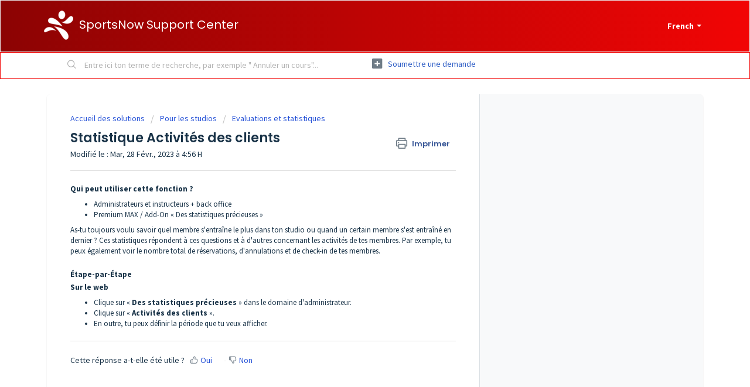

--- FILE ---
content_type: text/html; charset=utf-8
request_url: https://support.sportsnow.ch/fr/support/solutions/articles/48001144981-statistique-activit%C3%A9s-des-clients
body_size: 8086
content:
<!DOCTYPE html>
       
        <!--[if lt IE 7]><html class="no-js ie6 dew-dsm-theme " lang="fr" dir="ltr" data-date-format="non_us"><![endif]-->       
        <!--[if IE 7]><html class="no-js ie7 dew-dsm-theme " lang="fr" dir="ltr" data-date-format="non_us"><![endif]-->       
        <!--[if IE 8]><html class="no-js ie8 dew-dsm-theme " lang="fr" dir="ltr" data-date-format="non_us"><![endif]-->       
        <!--[if IE 9]><html class="no-js ie9 dew-dsm-theme " lang="fr" dir="ltr" data-date-format="non_us"><![endif]-->       
        <!--[if IE 10]><html class="no-js ie10 dew-dsm-theme " lang="fr" dir="ltr" data-date-format="non_us"><![endif]-->       
        <!--[if (gt IE 10)|!(IE)]><!--><html class="no-js  dew-dsm-theme " lang="fr" dir="ltr" data-date-format="non_us"><!--<![endif]-->
	<head>
		
		<!-- Title for the page -->
<title> Statistique Activités des clients : SportsNow Support Center </title>

<!-- Meta information -->

      <meta charset="utf-8" />
      <meta http-equiv="X-UA-Compatible" content="IE=edge,chrome=1" />
      <meta name="description" content= "" />
      <meta name="author" content= "" />
       <meta property="og:title" content="Statistique Activités des clients" />  <meta property="og:url" content="https://support.sportsnow.ch/fr/support/solutions/articles/48001144981-statistique-activit%C3%A9s-des-clients" />  <meta property="og:description" content=" Qui peut utiliser cette fonction ?   Administrateurs et instructeurs + back office  Premium MAX / Add-On « Des statistiques précieuses »   As-tu toujours voulu savoir quel membre s&amp;#39;entraîne le plus dans ton studio ou quand un certain membre s&amp;#39;est..." />  <meta property="og:image" content="https://s3.amazonaws.com/cdn.freshdesk.com/data/helpdesk/attachments/production/48000128860/logo/8JIRN4kvQTlV0QlE07nHWXdGKYafj0ezzg.png?X-Amz-Algorithm=AWS4-HMAC-SHA256&amp;amp;X-Amz-Credential=AKIAS6FNSMY2XLZULJPI%2F20260126%2Fus-east-1%2Fs3%2Faws4_request&amp;amp;X-Amz-Date=20260126T095219Z&amp;amp;X-Amz-Expires=604800&amp;amp;X-Amz-SignedHeaders=host&amp;amp;X-Amz-Signature=8767d1f0d8d6f73eeeb4a7a25d41493fb6301c96371b34dc49b221339f83cf43" />  <meta property="og:site_name" content="SportsNow Support Center" />  <meta property="og:type" content="article" />  <meta name="twitter:title" content="Statistique Activités des clients" />  <meta name="twitter:url" content="https://support.sportsnow.ch/fr/support/solutions/articles/48001144981-statistique-activit%C3%A9s-des-clients" />  <meta name="twitter:description" content=" Qui peut utiliser cette fonction ?   Administrateurs et instructeurs + back office  Premium MAX / Add-On « Des statistiques précieuses »   As-tu toujours voulu savoir quel membre s&amp;#39;entraîne le plus dans ton studio ou quand un certain membre s&amp;#39;est..." />  <meta name="twitter:image" content="https://s3.amazonaws.com/cdn.freshdesk.com/data/helpdesk/attachments/production/48000128860/logo/8JIRN4kvQTlV0QlE07nHWXdGKYafj0ezzg.png?X-Amz-Algorithm=AWS4-HMAC-SHA256&amp;amp;X-Amz-Credential=AKIAS6FNSMY2XLZULJPI%2F20260126%2Fus-east-1%2Fs3%2Faws4_request&amp;amp;X-Amz-Date=20260126T095219Z&amp;amp;X-Amz-Expires=604800&amp;amp;X-Amz-SignedHeaders=host&amp;amp;X-Amz-Signature=8767d1f0d8d6f73eeeb4a7a25d41493fb6301c96371b34dc49b221339f83cf43" />  <meta name="twitter:card" content="summary" />  <link rel="canonical" href="https://support.sportsnow.ch/fr/support/solutions/articles/48001144981-statistique-activit%C3%A9s-des-clients" />  <link rel='alternate' hreflang="de" href="https://support.sportsnow.ch/de/support/solutions/articles/48001144981-statistik-kundenaktivit%C3%A4ten"/>  <link rel='alternate' hreflang="en" href="https://support.sportsnow.ch/en/support/solutions/articles/48001144981-customer-activities-statistics"/>  <link rel='alternate' hreflang="fr" href="https://support.sportsnow.ch/fr/support/solutions/articles/48001144981-statistique-activit%C3%A9s-des-clients"/> 

<!-- Responsive setting -->
<link rel="apple-touch-icon" href="https://s3.amazonaws.com/cdn.freshdesk.com/data/helpdesk/attachments/production/48000154654/fav_icon/ycE3SXfAWmII6Vb34bYBJG3WIzK1SBtFWw.ico" />
        <link rel="apple-touch-icon" sizes="72x72" href="https://s3.amazonaws.com/cdn.freshdesk.com/data/helpdesk/attachments/production/48000154654/fav_icon/ycE3SXfAWmII6Vb34bYBJG3WIzK1SBtFWw.ico" />
        <link rel="apple-touch-icon" sizes="114x114" href="https://s3.amazonaws.com/cdn.freshdesk.com/data/helpdesk/attachments/production/48000154654/fav_icon/ycE3SXfAWmII6Vb34bYBJG3WIzK1SBtFWw.ico" />
        <link rel="apple-touch-icon" sizes="144x144" href="https://s3.amazonaws.com/cdn.freshdesk.com/data/helpdesk/attachments/production/48000154654/fav_icon/ycE3SXfAWmII6Vb34bYBJG3WIzK1SBtFWw.ico" />
        <meta name="viewport" content="width=device-width, initial-scale=1.0, maximum-scale=5.0, user-scalable=yes" /> 
		
		<!-- Adding meta tag for CSRF token -->
		<meta name="csrf-param" content="authenticity_token" />
<meta name="csrf-token" content="W/rgf6aKYYiyxx5qrgs1QvqM0S4nnSJL/k8pSLCMioH4d44Iw8NJzCXDHn45MTVppLwzaQqBBzMrhQ3oMfcFFQ==" />
		<!-- End meta tag for CSRF token -->
		
		<!-- Fav icon for portal -->
		<link rel='shortcut icon' href='https://s3.amazonaws.com/cdn.freshdesk.com/data/helpdesk/attachments/production/48000154654/fav_icon/ycE3SXfAWmII6Vb34bYBJG3WIzK1SBtFWw.ico' />

		<!-- Base stylesheet -->
 
		<link rel="stylesheet" media="print" href="https://assets5.freshdesk.com/assets/cdn/portal_print-6e04b27f27ab27faab81f917d275d593fa892ce13150854024baaf983b3f4326.css" />
	  		<link rel="stylesheet" media="screen" href="https://assets5.freshdesk.com/assets/cdn/falcon_portal_utils-57fc5f91db982a7ecd698d80ef41469e73b87782f2d9f218886147ca63c081ab.css" />	

		
		<!-- Theme stylesheet -->

		<link href="/support/theme.css?v=4&amp;d=1675585757" media="screen" rel="stylesheet" type="text/css">

		<!-- Google font url if present -->
		<link href='https://fonts.googleapis.com/css?family=Source+Sans+Pro:regular,italic,600,700,700italic|Poppins:regular,600,700' rel='stylesheet' type='text/css' nonce='1iH9OBUos9vB34GR1KzSpQ=='>

		<!-- Including default portal based script framework at the top -->
		<script src="https://assets8.freshdesk.com/assets/cdn/portal_head_v2-d07ff5985065d4b2f2826fdbbaef7df41eb75e17b915635bf0413a6bc12fd7b7.js"></script>
		<!-- Including syntexhighlighter for portal -->
		<script src="https://assets10.freshdesk.com/assets/cdn/prism-841b9ba9ca7f9e1bc3cdfdd4583524f65913717a3ab77714a45dd2921531a402.js"></script>

		

		<!-- Access portal settings information via javascript -->
		 <script type="text/javascript">     var portal = {"language":"de","name":"SportsNow Support Center","contact_info":"","current_page_name":"article_view","current_tab":"solutions","vault_service":{"url":"https://vault-service.freshworks.com/data","max_try":2,"product_name":"fd"},"current_account_id":1145893,"preferences":{"bg_color":"#ffffff","header_color":"#bf0404","help_center_color":"#f3f5f7","footer_color":"#edeff1","tab_color":"#ffffff","tab_hover_color":"#f20505","btn_background":"#f3f5f7","btn_primary_background":"#f20505","base_font":"Source Sans Pro","text_color":"#183247","headings_font":"Poppins","headings_color":"#183247","link_color":"#2c5cc5","link_color_hover":"#f20505","input_focus_ring_color":"#f20505","non_responsive":"false"},"image_placeholders":{"spacer":"https://assets8.freshdesk.com/assets/misc/spacer.gif","profile_thumb":"https://assets4.freshdesk.com/assets/misc/profile_blank_thumb-4a7b26415585aebbd79863bd5497100b1ea52bab8df8db7a1aecae4da879fd96.jpg","profile_medium":"https://assets1.freshdesk.com/assets/misc/profile_blank_medium-1dfbfbae68bb67de0258044a99f62e94144f1cc34efeea73e3fb85fe51bc1a2c.jpg"},"falcon_portal_theme":true,"current_object_id":48001144981};     var attachment_size = 20;     var blocked_extensions = "";     var allowed_extensions = "";     var store = { 
        ticket: {},
        portalLaunchParty: {} };    store.portalLaunchParty.ticketFragmentsEnabled = false;    store.pod = "us-east-1";    store.region = "US"; </script> 


			
	</head>
	<body>
            	
		
		
		
	<header class="banner">
		<div class="banner-wrapper page">
			<div class="banner-title">
				<a href="/fr/support/home"class='portal-logo'><span class="portal-img"><i></i>
                    <img src='https://s3.amazonaws.com/cdn.freshdesk.com/data/helpdesk/attachments/production/48000128860/logo/8JIRN4kvQTlV0QlE07nHWXdGKYafj0ezzg.png' alt="Logo"
                        onerror="default_image_error(this)" data-type="logo" />
                 </span></a>
				<h1 class="ellipsis heading">SportsNow Support Center</h1>
			</div>
			<nav class="banner-nav">
				<div class="banner-language-selector pull-right" data-tabs="tabs"
                data-toggle='tooltip' data-placement="bottom" title=""><ul class="language-options" role="tablist"><li class="dropdown"><h5 class="dropdown-toggle" data-toggle="dropdown"><span>French</span><span class="caret"></span></h5><ul class="dropdown-menu " role="menu" aria-labelledby="dropdownMenu"><li><a class="" tabindex="-1" href="/de/support/solutions/articles/48001144981-statistik-kundenaktivit%C3%A4ten">German</a></li><li><a class="" tabindex="-1" href="/en/support/solutions/articles/48001144981-customer-activities-statistics">English</a></li><li><a class="active" tabindex="-1" href="/fr/support/solutions/articles/48001144981-statistique-activit%C3%A9s-des-clients"><span class='icon-dd-tick-dark'></span>French </a></li></ul></li></ul></div> <div class="welcome">Bienvenue <b></b> </div>  <b><a href="/fr/support/login"><b>Connexion</b></a></b>
			</nav>
		</div>
	</header>
	

<!-- Search and page links for the page -->

	<section class="help-center-sc rounded-6">
		<div class="page no-padding">
		<div class="hc-search">
			<div class="hc-search-c">
				<form class="hc-search-form print--remove" autocomplete="off" action="/fr/support/search/solutions" id="hc-search-form" data-csrf-ignore="true">
	<div class="hc-search-input">
	<label for="support-search-input" class="hide">Que recherchez vous ?</label>
		<input placeholder="Que recherchez vous ?" type="text"
			name="term" class="special" value=""
            rel="page-search" data-max-matches="10" id="support-search-input">
	</div>
	<div class="hc-search-button">
		<button class="btn btn-primary" aria-label="Rechercher" type="submit" autocomplete="off">
			<i class="mobile-icon-search hide-tablet"></i>
			<span class="hide-in-mobile">
				Rechercher
			</span>
		</button>
	</div>
</form>
			</div>
		</div>
		<div class="hc-nav ">
			 <nav>   <div>
              <a href="/fr/support/tickets/new" class="mobile-icon-nav-newticket new-ticket ellipsis" title="Nouveau ticket de support">
                <span> Nouveau ticket de support </span>
              </a>
            </div>   <div>
              <a href="/fr/support/tickets" class="mobile-icon-nav-status check-status ellipsis" title="Vérifier le statut du ticket">
                <span>Vérifier le statut du ticket</span>
              </a>
            </div>  </nav>
		</div>
		</div>
	</section>



<script>
  jQuery(document).ready(function() {
    // Hide login button and welcome label
    jQuery('.banner-nav b').hide();
    jQuery('.welcome').hide();
  });
</script>
<div class="page">
	
	
	<!-- Search and page links for the page -->
	

	<!-- Notification Messages -->
	 <div class="alert alert-with-close notice hide" id="noticeajax"></div> 

	
	<div class="c-wrapper">		
		<section class="main content rounded-6 min-height-on-desktop fc-article-show" id="article-show-48001144981">
	<div class="breadcrumb">
		<a href="/fr/support/solutions"> Accueil des solutions </a>
		<a href="/fr/support/solutions/48000451487">Pour les studios</a>
		<a href="/fr/support/solutions/folders/48000671810">Evaluations et statistiques</a>
	</div>
	<b class="page-stamp page-stamp-article">
		<b class="icon-page-article"></b>
	</b>

	<h2 class="heading">Statistique Activités des clients
	 	<a href="#"
            class="solution-print--icon print--remove"
 			title="Imprimer cet article"
 			arial-role="link"
 			arial-label="Imprimer cet article"
			id="print-article"
 		>
			<span class="icon-print"></span>
			<span class="text-print">Imprimer</span>
 		</a>
	</h2>
	
	<p>Modifié le : Mar, 28 Févr., 2023 à  4:56 H</p>
	<hr />
	

	<article class="article-body" id="article-body" rel="image-enlarge">
		<p data-identifyelement="180" dir="ltr"><strong>Qui peut utiliser cette fonction ?</strong></p><ul><li data-identifyelement="180" dir="ltr">Administrateurs et instructeurs + back office</li><li data-identifyelement="180" dir="ltr">Premium MAX / Add-On « Des statistiques précieuses »</li></ul><p dir="ltr">As-tu toujours voulu savoir quel membre s'entraîne le plus dans ton studio ou quand un certain membre s'est entraîné en dernier ? Ces statistiques répondent à ces questions et à d'autres concernant les activités de tes membres. Par exemple, tu peux également voir le nombre total de réservations, d'annulations et de check-in de tes membres.</p><p dir="ltr"><br><strong dir="ltr" style="box-sizing: border-box; font-weight: 700;">Étape-par-Étape&nbsp;</strong></p><p dir="ltr"><strong dir="ltr" style="box-sizing: border-box; font-weight: 700;">Sur le web</strong></p><ul><li dir="ltr">Clique sur « <strong data-identifyelement="194" style="box-sizing: border-box; font-weight: 700;">Des</strong> <strong data-identifyelement="195" style="box-sizing: border-box; font-weight: 700;">s</strong><strong data-identifyelement="196" dir="ltr" style="box-sizing: border-box; font-weight: 700;">tatistiques précieuses&nbsp;</strong>» dans le domaine d'administrateur.</li><li dir="ltr">Clique sur « <strong data-identifyelement="198" dir="ltr" style="box-sizing: border-box; font-weight: 700;">Activités des clients&nbsp;</strong>».</li><li dir="ltr">En outre, tu peux définir la période que tu veux afficher.</li></ul>
	</article>

	<hr />	
		

		<p class="article-vote" id="voting-container" 
											data-user-id="" 
											data-article-id="48001144981"
											data-language="fr">
										Cette réponse a-t-elle été utile ?<span data-href="/fr/support/solutions/articles/48001144981/thumbs_up" class="vote-up a-link" id="article_thumbs_up" 
									data-remote="true" data-method="put" data-update="#voting-container" 
									data-user-id=""
									data-article-id="48001144981"
									data-language="fr"
									data-update-with-message="Ravi d'avoir pu vous aider. Merci pour les commentaires.">
								Oui</span><span class="vote-down-container"><span data-href="/fr/support/solutions/articles/48001144981/thumbs_down" class="vote-down a-link" id="article_thumbs_down" 
									data-remote="true" data-method="put" data-update="#vote-feedback-form" 
									data-user-id=""
									data-article-id="48001144981"
									data-language="fr"
									data-hide-dom="#voting-container" data-show-dom="#vote-feedback-container">
								Non</span></span></p><a class="hide a-link" id="vote-feedback-form-link" data-hide-dom="#vote-feedback-form-link" data-show-dom="#vote-feedback-container">Envoyer vos commentaires</a><div id="vote-feedback-container"class="hide">	<div class="lead">Désolés de n'avoir pu vous être utile. Aidez-nous à améliorer cet article en nous faisant part de vos commentaires.</div>	<div id="vote-feedback-form">		<div class="sloading loading-small loading-block"></div>	</div></div>
		
</section>
<section class="sidebar content rounded-6 fc-related-articles">
	<div id="related_articles"><div class="cs-g-c"><section class="article-list"><h3 class="list-lead">Articles associés</h3><ul rel="remote" 
			data-remote-url="/fr/support/search/articles/48001144981/related_articles?container=related_articles&limit=10" 
			id="related-article-list"></ul></section></div></div>
</section>

<script nonce="1iH9OBUos9vB34GR1KzSpQ==">
	['click', 'keypress'].forEach(function eventsCallback(event) {
		document.getElementById('print-article').addEventListener(event, function (e) {
			if (event === 'keypress' && e.key !== 'Enter') return;
			e.preventDefault();
			print();
		});
	});
</script>

	</div>
	

	

</div>
<script>
  jQuery(document).ready(function() {
    var lang = jQuery('html').attr('lang');
    switch(lang) {
      case 'de':
        jQuery('#welcome-title').html('Hier findest du Antworten auf deine Fragen zu SportsNow.');
        jQuery('input[name="term"]').attr('placeholder', 'Gib hier deinen Suchbegriff ein z.B. "Stunde absagen"...');
        jQuery('a.new-ticket span').html('Anfrage einreichen');
        break;
      case 'fr':
        jQuery('#welcome-title').html('Tu trouves ici les réponses à tes questions au sujet de SportsNow.');
        jQuery('input[name="term"]').attr('placeholder', 'Entre ici ton terme de recherche, par exemple " Annuler un cours"...');
        jQuery('a.new-ticket span').html('Soumettre une demande');
        break;
      case 'en':
        jQuery('#welcome-title').html('Here are answers to your questions about SportsNow.');
        jQuery('input[name="term"]').attr('placeholder', 'Enter your search term here, for example "Cancel class"...');
        jQuery('a.new-ticket span').html('Submit a request');
        break;
      default:
        jQuery('#new-ticket-title').html('Here are answers to your questions about SportsNow.');
        jQuery('input[name="term"]').attr('placeholder', 'Enter your search term here, for example "Cancel class"...');
        jQuery('a.new-ticket span').html('Submit a request');
    }
    
    jQuery('a.check-status').hide();
  });
</script>

	<footer class="footer rounded-6">
		<nav class="footer-links page no-padding">
			
			  <a href="#portal-cookie-info" rel="freshdialog" data-lazy-load="true" class="cookie-link"
        data-width="450px" title="Pourquoi nous apprécions les cookies" data-template-footer="">
        Politique concernant les cookies
      </a> <div id="portal-cookie-info" class="hide"><textarea>
        <p>Nous utilisons des cookies afin de vous offrir une meilleure expérience dans Freshdesk.   </p>
        <p>Pour en savoir plus sur le type de cookies que nous utilisons, sur les raisons de ce choix et sur les méthodes employées, consultez notre <a href="https://www.freshworks.com/privacy/" target="_blank" rel="nofollow">Politique de confidentialité</a>. Si vous détestez les cookies ou que vous êtes au régime, il vous suffit de les désactiver. Sachez simplement que le service Freshdesk est vraiment friand de cookies (notamment ceux aux pépites de chocolat) et il se peut que certaines options ne fonctionnent pas correctement si vous les désactivez. </p>
        <p>Nous présumerons également que vous acceptez la façon dont nous utilisons les cookies et que vous êtes d'accord avec sa description dans notre <a href="https://www.freshworks.com/privacy/" target="_blank" rel="nofollow">Politique de confidentialité</a>, à moins que vous ne choisissiez de les désactiver dans votre navigateur. </p>
      </textarea></div> 
		</nav>
	</footer>




			<script src="https://assets2.freshdesk.com/assets/cdn/portal_bottom-0fe88ce7f44d512c644a48fda3390ae66247caeea647e04d017015099f25db87.js"></script>

		<script src="https://assets1.freshdesk.com/assets/cdn/redactor-642f8cbfacb4c2762350a557838bbfaadec878d0d24e9a0d8dfe90b2533f0e5d.js"></script> 
		<script src="https://assets5.freshdesk.com/assets/cdn/lang/fr-f9ba51f8fe0372c5f31fa7b0409b2ee9bd602a8610e4cd3ad8d5937906522bb8.js"></script>
		<!-- for i18n-js translations -->
  		<script src="https://assets7.freshdesk.com/assets/cdn/i18n/portal/fr-ee038ba74ad4761ef3d1473f8fa969ed122cff148be4bebc1beb22833f96a4d5.js"></script>
		<!-- Including default portal based script at the bottom -->
		<script nonce="1iH9OBUos9vB34GR1KzSpQ==">
//<![CDATA[
	
	jQuery(document).ready(function() {
					
		// Setting the locale for moment js
		moment.lang('fr');

		var validation_meassages = {"required":"Ce champ est requis.","remote":"Veuillez corriger ce champ.","email":"Veuillez saisir une adresse e-mail valide.","url":"Veuillez saisir une adresse URL valide.","date":"Veuillez saisir une date valide.","dateISO":"Veuillez saisir une date valide (ISO).","number":"Veuillez saisir un numéro valide.","digits":"Veuillez saisir des chiffres uniquement.","creditcard":"Veuillez saisir un numéro de carte bancaire valide.","equalTo":"Veuillez saisir la même valeur à nouveau.","two_decimal_place_warning":"La valeur ne peut contenir plus de 2 chiffres décimaux","select_atleast_one":"Sélectionnez au moins une option.","select2_minimum_limit":"Veuillez saisir au moins %{char_count} lettres","select2_maximum_limit":"Vous pouvez uniquement choisir %{limit} %{container}","integration_no_match":"aucune donnée correspondante...","ember_method_name_reserved":"Ce nom est réservé et ne peut être utilisé. Veuillez choisir un autre nom."}	

		jQuery.extend(jQuery.validator.messages, validation_meassages );


		jQuery(".call_duration").each(function () {
			var format,time;
			if (jQuery(this).data("time") === undefined) { return; }
			if(jQuery(this).hasClass('freshcaller')){ return; }
			time = jQuery(this).data("time");
			if (time>=3600) {
			 format = "hh:mm:ss";
			} else {
				format = "mm:ss";
			}
			jQuery(this).html(time.toTime(format));
		});
	});

	// Shortcuts variables
	var Shortcuts = {"global":{"help":"?","save":"mod+return","cancel":"esc","search":"/","status_dialog":"mod+alt+return","save_cuctomization":"mod+shift+s"},"app_nav":{"dashboard":"g d","tickets":"g t","social":"g e","solutions":"g s","forums":"g f","customers":"g c","reports":"g r","admin":"g a","ticket_new":"g n","compose_email":"g m"},"pagination":{"previous":"alt+left","next":"alt+right","alt_previous":"j","alt_next":"k"},"ticket_list":{"ticket_show":"return","select":"x","select_all":"shift+x","search_view":"v","show_description":"space","unwatch":"w","delete":"#","pickup":"@","spam":"!","close":"~","silent_close":"alt+shift+`","undo":"z","reply":"r","forward":"f","add_note":"n","scenario":"s"},"ticket_detail":{"toggle_watcher":"w","reply":"r","forward":"f","add_note":"n","close":"~","silent_close":"alt+shift+`","add_time":"m","spam":"!","delete":"#","show_activities_toggle":"}","properties":"p","expand":"]","undo":"z","select_watcher":"shift+w","go_to_next":["j","down"],"go_to_previous":["k","up"],"scenario":"s","pickup":"@","collaboration":"d"},"social_stream":{"search":"s","go_to_next":["j","down"],"go_to_previous":["k","up"],"open_stream":["space","return"],"close":"esc","reply":"r","retweet":"shift+r"},"portal_customizations":{"preview":"mod+shift+p"},"discussions":{"toggle_following":"w","add_follower":"shift+w","reply_topic":"r"}};
	
	// Date formats
	var DATE_FORMATS = {"non_us":{"moment_date_with_week":"ddd, D MMM, YYYY","datepicker":"d M, yy","datepicker_escaped":"d M yy","datepicker_full_date":"D, d M, yy","mediumDate":"d MMM, yyyy"},"us":{"moment_date_with_week":"ddd, MMM D, YYYY","datepicker":"M d, yy","datepicker_escaped":"M d yy","datepicker_full_date":"D, M d, yy","mediumDate":"MMM d, yyyy"}};

	var lang = { 
		loadingText: "Veuillez patienter...",
		viewAllTickets: "Voir tous les tickets"
	};


//]]>
</script> 

		

		<img src='/fr/support/solutions/articles/48001144981-statistique-activit%C3%A9s-des-clients/hit' alt='Nombre de consultations d'article' aria-hidden='true'/>
		<script type="text/javascript">
     		I18n.defaultLocale = "en";
     		I18n.locale = "fr";
		</script>
			
    	


		<!-- Include dynamic input field script for signup and profile pages (Mint theme) -->

	</body>
</html>
